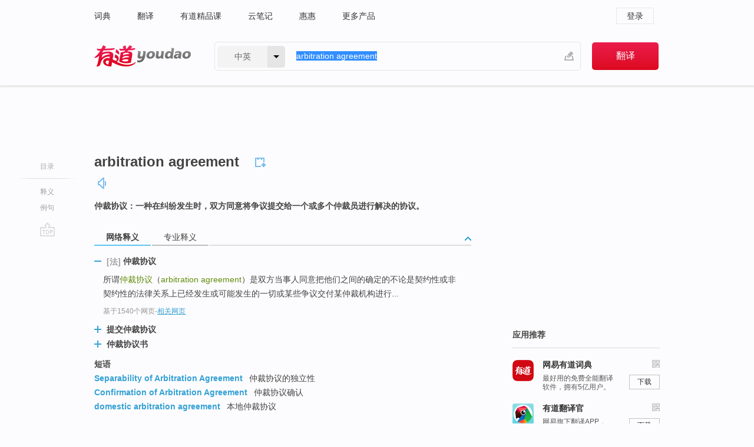

--- FILE ---
content_type: text/html; charset=utf-8
request_url: http://youdao.com/w/eng/arbitration_agreement/
body_size: 9620
content:
<!DOCTYPE html>
                                    
      

								<html xmlns="http://www.w3.org/1999/xhtml" class="ua-ch ua-ch-131 ua-wk ua-mac os x">
<head>
    <meta name="baidu_union_verify" content="b3b78fbb4a7fb8c99ada6de72aac8a0e">
    <meta http-equiv="Content-Type" content="text/html; charset=UTF-8">

    
<meta name="keywords" content="arbitration agreement"/>

<title>【arbitration_agreement】什么意思_英语arbitration_agreement的翻译_音标_读音_用法_例句_在线翻译_有道词典</title>
<link rel="shortcut icon" href="https://shared-https.ydstatic.com/images/favicon.ico" type="image/x-icon"/>


<link href="https://shared.ydstatic.com/dict/v2016/result/160621/result-min.css" rel="stylesheet" type="text/css"/>
<link href="https://shared.ydstatic.com/dict/v2016/result/pad.css" media="screen and (orientation: portrait), screen and (orientation: landscape)" rel="stylesheet" type="text/css">
<link rel="canonical" href="http://dict.youdao.com/w/arbitration_agreement/"/>
<link rel="search" type="application/opensearchdescription+xml" title="Yodao Dict" href="plugins/search-provider.xml"/>
<script type='text/javascript' src='https://shared.ydstatic.com/js/jquery/jquery-1.8.2.min.js'></script>
</head>
<body class="t0">
<!-- 搜索框开始 -->
    <div id="doc" style="position:relative;zoom:1;">
    <div class="c-topbar-wrapper">
        <div class="c-topbar c-subtopbar">
            <div id="nav" class="c-snav">
                <a class="topnav" href="http://dict.youdao.com/?keyfrom=dict2.top" target="_blank">词典</a><a class="topnav" href="http://fanyi.youdao.com/?keyfrom=dict2.top" target="_blank">翻译</a><a class="topnav" href="https://ke.youdao.com/?keyfrom=dict2.top" target="_blank">有道精品课</a><a class="topnav" href="http://note.youdao.com/?keyfrom=dict2.top" target="_blank">云笔记</a><a class="topnav" href="http://www.huihui.cn/?keyfrom=dict2.top" target="_blank">惠惠</a><a class="topnav" href="http://www.youdao.com/about/productlist.html?keyfrom=dict2.top" target="_blank">更多产品</a>
            </div>
                        <div class="c-sust">
                                                

                                    <a hidefocus="true" class="login" href="http://account.youdao.com/login?service=dict&back_url=http%3A%2F%2Fdict.youdao.com%2Fsearch%3Fq%3Darbitration%2Bagreement%26tab%3D%23keyfrom%3D%24%7Bkeyfrom%7D" rel="nofollow">登录</a>
                            </div>
        </div>
        <div class="c-header">
            <a class="c-logo" href="/">有道 - 网易旗下搜索</a>
            <form id="f"  method="get" action="/search" class="c-fm-w" node-type="search">
                <div id="langSelector" class="langSelector">
                                                                                                                                            <span id="langText" class="langText">中英</span><span class="aca">▼</span><span class="arrow"></span>
                    <input type="hidden" id="le" name="le" value="eng" />
                </div>
                <span class="s-inpt-w">
                    <input type="text" class="s-inpt" autocomplete="off" name="q" id="query" onmouseover="this.focus()" onfocus="this.select()" value="arbitration agreement"/>
                    <input type="hidden" name="tab" value=""/>
                    <input type="hidden" name="keyfrom" value="dict2.top"/>
                    <span id="hnwBtn" class="hand-write"></span>
                    </span><input type="submit" class="s-btn" value="翻译"/>
            </form>
        </div>
    </div>

<!-- 搜索框结束 -->

<!-- 内容区域 -->
<div id="scontainer">
<div id="container">
    <div id="topImgAd">
    </div>
    <div id="results">
                    <div id="result_navigator" class="result_navigator">
            <ul class="sub-catalog">
        <h3>目录</h3>
        <li class="split"></li>
                                    <li class="sub1_all"><a class="nav-js log-js" href="#" hidefocus="true" data-4log="dict.nav.basic">释义</a></li>
                                                                            <li class="written"><a class="nav-js log-js" href="#examples" hidefocus="true" data-4log="dict.nav.sentence">例句</a></li>
                                                    <li class="nav-collins" style="display:none;"><a href="http://dict.youdao.com/ugc/" hidefocus="true">网友贡献</a></li>
                                                    </ul>
        <div class="dict-votebar" style="display:none;">
            <div class="vote-head">
                当前查询结果是否对您有帮助
            </div>
            <div class="vote-btns">
                <button class="up" title="有帮助，点个赞">
                    <i class="icon vote-arrow"></i>
                    <!-- <span class="count">271</span> -->
                </button>
                <button class="down" aria-pressed="false" title="有待改善">
                    <i class="icon vote-arrow"></i>
                </button>
            </div>
        </div>
        <a href="#" class="go-top log-js" data-4log="dict.result.nav.top" title="返回顶部">go top</a>
    </div>
                <!-- 结果内容 -->
                            <div id="results-contents" class="results-content">
                                                          
                                                            
                                               	 


  
 
  	
<div id="phrsListTab" class="trans-wrapper clearfix">
            <script type="text/javascript">
    window.wordnow = "arbitration agreement";
</script>
<script type="text/javascript" src="https://cdn.staticfile.org/jquery/1.9.1/jquery.min.js"></script>
<style>
    #picUgcImg {
        max-height: 150px;
        width: 150px;
        height: auto;
        border: 0px;
        padding: 0px;
    }

    .img-list img {
        border: none;
    }

    .picUgcMenu {
        background-color: #f3f3f3;
        font-size: 12px;
        width: 150px;
        height: 38px;
        border: 0px solid black;
        margin-top: -6px;
        text-align: center;
        line-height: 38px;
    }

    .picUgcMenu.hide {
        display: none;
    }

    .picUgcMenu .isFavour a{
        font-size: 14px;
        color: #BFBFBF;
    }

    .picUgcMenu .favour{
        display: inline-block;
        width: 20px;
        padding-left: 20px;
        height: 38px;
        background: url('https://shared-https.ydstatic.com/dict/v5.15/images/picugc_up.png') no-repeat 0 9px;
        margin-right: 20px;
        color: #000;
        text-decoration: none;
        line-height: 38px;
        margin-left: 16px;
    }

    .picUgcMenu .target b{
        text-decoration: none;
        color: #fff;
    }

    .picUgcMenu .against {
        display: inline-block;
        width: 20px;
        padding-left: 20px;
        height: 38px;
        background: url('https://shared-https.ydstatic.com/dict/v5.15/images/picugc_down.png') no-repeat 0 9px;
        margin-right: 10px;
        color: #000;
        text-decoration: none;
        line-height: 38px;
    }

    .picUgcMenu .favour.clicked {
        color: red;
        background: url('https://shared-https.ydstatic.com/dict/v5.15/images/picugc_up_red.png') no-repeat 0 9px;
    }

    .picUgcMenu .want {
        text-align: center;
        font-size: 16px;
        cursor: pointer;
        display: block;
        background: #5FC4F3;
        color: #FFF;
        font-family: "microsoft yahei";
    }

</style>


<div class="img-list" style="height:auto;width:150px;display:none;">
    <div id="picUgcImga" target="_blank" >
        <img src="" id="picUgcImg"/>
    </div>
    <div class="picUgcMenu hide" style="display:none;">
    </div>
</div>
<script type="text/javascript" src="https://shared.ydstatic.com/dict/v5.15/scripts/picugc-min9.js"></script>
<script type="text/javascript">
    $(document).ready(function () {
        getPictures();
    });
</script>

        <h2 class="wordbook-js">
        <span class="keyword">arbitration agreement</span>
                            <div class="baav">
                                                  <span class="pronounce">
                                           		    <a href="#" title="发音" class="sp dictvoice voice-js log-js" data-rel="arbitration+agreement" data-4log="dict.basic.ec.voice"></a>
                                </span>
                       </div>
            </h2>
             <div class="trans-container">

   <ul>
     <li>仲裁协议：一种在纠纷发生时，双方同意将争议提交给一个或多个仲裁员进行解决的协议。</li>
    </ul>
    </div>
    </div>
                          



 
<div id="webTrans" class="trans-wrapper trans-tab">
    <h3>
        <span class="tabs"> 
                
                
                
                                    <a rel="#tWebTrans"><span>网络释义</span></a><a rel="#tPETrans"><span>专业释义</span></a>
        </span>
        <a class="toggle toggleOpen" rel="#webTransToggle"></a>
 </h3>
<!--网络翻译-->

<div id="webTransToggle">
    <div id="tWebTrans" class="trans-container tab-content">
        

               <div class="wt-container">
    <div class="title">
        <a href="#" title="详细释义" rel="#rw1" class="sp do-detail">&nbsp;</a>
        <span>
        	 	 <span class=gray>[法]</span>
                 仲裁协议</span>
    </div>
    <p class="collapse-content">
    所谓<b>仲裁协议</b>（<b>arbitration agreement</b>）是双方当事人同意把他们之间的确定的不论是契约性或非契约性的法律关系上已经发生或可能发生的一切或某些争议交付某仲裁机构进行...</p>
            <p class="collapse-content via">基于1540个网页<span class="sl">-</span><a href="http://www.youdao.com/search?keyfrom=dict&q=arbitration+agreement+%E4%BB%B2%E8%A3%81%E5%8D%8F%E8%AE%AE&ue=utf8" target=_blank  rel="nofollow">相关网页</a></p>
    </div>
                <div class="wt-container wt-collapse">
    <div class="title">
        <a href="#" title="详细释义" rel="#rw1" class="sp do-detail">&nbsp;</a>
        <span>
                提交仲裁协议</span>
    </div>
    <p class="collapse-content">
    争议发生之后:<b>提交仲裁协议</b> (<b>Arbitration Agreement</b>) (二)作用 1.表明双方当事人在发生争议时自愿提交 仲裁 2.</p>
            <p class="collapse-content via">基于138个网页<span class="sl">-</span><a href="http://www.youdao.com/search?keyfrom=dict&q=arbitration+agreement+%E6%8F%90%E4%BA%A4%E4%BB%B2%E8%A3%81%E5%8D%8F%E8%AE%AE&ue=utf8" target=_blank  rel="nofollow">相关网页</a></p>
    </div>
                <div class="wt-container wt-collapse">
    <div class="title">
        <a href="#" title="详细释义" rel="#rw1" class="sp do-detail">&nbsp;</a>
        <span>
                仲裁协议书</span>
    </div>
    <p class="collapse-content">
    ...示被称为仲裁条款（arbitration clause）；以单独订立方式约定仲裁解决争议的意思表示被称为<b>仲裁协议书</b>（<b>arbitration agreement</b>）。</p>
            <p class="collapse-content via">基于68个网页<span class="sl">-</span><a href="http://www.youdao.com/search?keyfrom=dict&q=arbitration+agreement+%E4%BB%B2%E8%A3%81%E5%8D%8F%E8%AE%AE%E4%B9%A6&ue=utf8" target=_blank  rel="nofollow">相关网页</a></p>
    </div>
            <div id="webPhrase" class="pr-container more-collapse">
    <div class="title">短语</div>
       <p class="wordGroup">
  
      <span class="contentTitle"><a class="search-js" href="/w/eng/separability_of_arbitration_agreement/#keyfrom=dict.phrase.wordgroup">Separability of Arbitration Agreement</a></span>
                          仲裁协议的独立性
              </p>
           <p class="wordGroup">
  
      <span class="contentTitle"><a class="search-js" href="/w/eng/confirmation_of_arbitration_agreement/#keyfrom=dict.phrase.wordgroup">Confirmation of Arbitration Agreement</a></span>
                          仲裁协议确认
              </p>
           <p class="wordGroup">
  
      <span class="contentTitle"><a class="search-js" href="/w/eng/domestic_arbitration_agreement/#keyfrom=dict.phrase.wordgroup">domestic arbitration agreement</a></span>
                          本地仲裁协议
              </p>
           <p class="wordGroup collapse">
  
      <span class="contentTitle"><a class="search-js" href="/w/eng/revocation_of_arbitration_agreement/#keyfrom=dict.phrase.wordgroup">Revocation of Arbitration Agreement</a></span>
                          无效仲裁协议
              </p>
           <p class="wordGroup collapse">
  
      <span class="contentTitle"><a class="search-js" href="/w/eng/submission_arbitration_agreement/#keyfrom=dict.phrase.wordgroup">Submission Arbitration Agreement</a></span>
                          提交仲裁协议
                      ;
                  提交仲裁的协议
              </p>
           <p class="wordGroup collapse">
  
      <span class="contentTitle"><a class="search-js" href="/w/eng/international_arbitration_agreement/#keyfrom=dict.phrase.wordgroup">international arbitration agreement</a></span>
                          国际仲裁协议
              </p>
           <p class="wordGroup collapse">
  
      <span class="contentTitle"><a class="search-js" href="/w/eng/international_commercial_arbitration_agreement/#keyfrom=dict.phrase.wordgroup">International Commercial ArbitratiOn Agreement</a></span>
                          国际商事仲裁协议
              </p>
           <p class="wordGroup collapse">
  
      <span class="contentTitle"><a class="search-js" href="/w/eng/submission_to_arbitration_agreement/#keyfrom=dict.phrase.wordgroup">submission to arbitration agreement</a></span>
                          仲裁协议书
              </p>
           <p class="wordGroup collapse">
  
      <span class="contentTitle"><a class="search-js" href="/w/eng/online_arbitration_agreement/#keyfrom=dict.phrase.wordgroup">online arbitration agreement</a></span>
                          仲裁协议
              </p>
   
   <div class="more"><a href="#" class="sp more_sp">&nbsp;</a><span class="show_more">更多</span><span
   class="show_less">收起</span>网络短语</div>
</div> <!-- close webPhrase Tag -->
    </div>
            <div id="tPETrans" class="trans-container tab-content">
                <div id="tPETrans-type-list" class="type-list">
                        <a class="p-type selected_link" href="#" rel="ptype_0" hidefocus="true">法学</a>
                        </div>
        <ul id="tPETrans-all-trans" class="all-trans">
                    <li class="ptype_0 types" style="display:list-item">
                                    <div class="items">
                    <span class="title">仲裁协定</span>
                                            <span class="additional"> - 引用次数：2</span>
                                                                                                                                                                                                                                                                                                                                                                                                                                                                                          <p></p>
                                                                            <span class="additional">参考来源 - 国际环境争端解决机制研究 </span>
                                                            </div>
                            <div class="items">
                    <span class="title">仲裁协议书</span>
                                                        </div>
                            <div class="items">
                    <span class="title">提交仲裁协议</span>
                                                        </div>
                            <div class="items">
                    <span class="title">仲裁协议</span>
                                                        </div>
                    </li>
                </ul>
    <p class="additional"><span class="middot">&middot;</span>2,447,543篇论文数据，部分数据来源于NoteExpress
            </div>
                    </div>
</div>

                          <div id="wordArticle" class="trans-wrapper trans-tab">
    <h3>
        <span class="tabs">
            <a class="tab-current"><span>相关文章</span></a>
        </span>
        <a class="toggle toggleOpen" rel="#wordArticleToggle"></a>
    </h3>
    <div id="wordArticleToggle"></div>
</div>
<script src="https://shared.ydstatic.com/dict/v2016/result/160621/result-wordArticle.js"></script>                                                            
                                                                        <!--例句选项卡 begin-->
<div id="examples" class="trans-wrapper">
    <h3>
        <span class="tabs">
                                                                                                <a rel="#bilingual"><span>双语例句</span></a><a rel="#originalSound"><span>原声例句</span></a><a rel="#authority"><span>权威例句</span></a>
        </span>
        <a class="toggle toggleOpen" rel="#examplesToggle"></a>
    </h3>
    <div id="examplesToggle">
                <div id="bilingual" class="trans-container  tab-content">
            <ul class="ol">
                                     
                            
                                                                                                                <li>
                    <p><span id="src_0_0" onmouseover="hlgt('#src_0_0,#tran_0_3')" onmouseout="unhlgt('#src_0_0,#tran_0_3')">The following</span><span> </span><span id="src_0_1" onmouseover="hlgt('#src_0_1,#tran_0_4')" onmouseout="unhlgt('#src_0_1,#tran_0_4')">contents</span><span> </span><span id="src_0_2" onmouseover="hlgt('#src_0_2,#tran_0_2')" onmouseout="unhlgt('#src_0_2,#tran_0_2')">shall be</span><span> </span><span id="src_0_3" onmouseover="hlgt('#src_0_3,#tran_0_0')" onmouseout="unhlgt('#src_0_3,#tran_0_0')">included in an <b>arbitration</b></span><span><b> </b></span><span id="src_0_4" onmouseover="hlgt('#src_0_4,#tran_0_1')" onmouseout="unhlgt('#src_0_4,#tran_0_1')"><b>agreement</b></span><span>.</span>
                    					 <a class="sp dictvoice voice-js log-js" title="点击发音" href="#" data-rel="The+following+contents+shall+be+included+in+an+arbitration+agreement.&le=eng" data-4log="dict.main.blng"></a>
                                        </p>

                    <p><span id="tran_0_0" onmouseover="hlgt('#src_0_3,#tran_0_0')" onmouseout="unhlgt('#src_0_3,#tran_0_0')">仲裁</span><span id="tran_0_1" onmouseover="hlgt('#src_0_4,#tran_0_1')" onmouseout="unhlgt('#src_0_4,#tran_0_1')">协议</span><span id="tran_0_2" onmouseover="hlgt('#src_0_2,#tran_0_2')" onmouseout="unhlgt('#src_0_2,#tran_0_2')">应当</span><span>具有</span><span id="tran_0_3" onmouseover="hlgt('#src_0_0,#tran_0_3')" onmouseout="unhlgt('#src_0_0,#tran_0_3')">下列</span><span id="tran_0_4" onmouseover="hlgt('#src_0_1,#tran_0_4')" onmouseout="unhlgt('#src_0_1,#tran_0_4')">内容</span><span>。</span>
                                        </p>
                                                            <p class="example-via">
                                                    <a target=_blank rel="nofollow">youdao</a>
                                            </p>
                </li>
                                       
                            
                                                                                                                <li>
                    <p><span id="src_1_0" onmouseover="hlgt('#src_1_0,#tran_1_0')" onmouseout="unhlgt('#src_1_0,#tran_1_0')">Article 17</span><span> </span><span id="src_1_1" onmouseover="hlgt('#src_1_1,#tran_1_4')" onmouseout="unhlgt('#src_1_1,#tran_1_4')">an <b>arbitration</b></span><span><b> </b></span><span id="src_1_2" onmouseover="hlgt('#src_1_2,#tran_1_5')" onmouseout="unhlgt('#src_1_2,#tran_1_5')"><b>agreement</b></span><span> </span><span id="src_1_3" onmouseover="hlgt('#src_1_3,#tran_1_6')" onmouseout="unhlgt('#src_1_3,#tran_1_6')">shall be invalid under any</span><span> </span><span id="src_1_4" onmouseover="hlgt('#src_1_4,#tran_1_3')" onmouseout="unhlgt('#src_1_4,#tran_1_3')">of</span><span> </span><span id="src_1_5" onmouseover="hlgt('#src_1_5,#tran_1_1')" onmouseout="unhlgt('#src_1_5,#tran_1_1')">the following</span><span> </span><span id="src_1_6" onmouseover="hlgt('#src_1_6,#tran_1_2')" onmouseout="unhlgt('#src_1_6,#tran_1_2')">circumstances</span><span>.</span>
                    					 <a class="sp dictvoice voice-js log-js" title="点击发音" href="#" data-rel="Article+17+an+arbitration+agreement+shall+be+invalid+under+any+of+the+following+circumstances.&le=eng" data-4log="dict.main.blng"></a>
                                        </p>

                    <p><span id="tran_1_0" onmouseover="hlgt('#src_1_0,#tran_1_0')" onmouseout="unhlgt('#src_1_0,#tran_1_0')">第十七</span><span>条有</span><span id="tran_1_1" onmouseover="hlgt('#src_1_5,#tran_1_1')" onmouseout="unhlgt('#src_1_5,#tran_1_1')">下列</span><span id="tran_1_2" onmouseover="hlgt('#src_1_6,#tran_1_2')" onmouseout="unhlgt('#src_1_6,#tran_1_2')">情形</span><span id="tran_1_3" onmouseover="hlgt('#src_1_4,#tran_1_3')" onmouseout="unhlgt('#src_1_4,#tran_1_3')">之一的</span><span>，</span><span id="tran_1_4" onmouseover="hlgt('#src_1_1,#tran_1_4')" onmouseout="unhlgt('#src_1_1,#tran_1_4')">仲裁</span><span id="tran_1_5" onmouseover="hlgt('#src_1_2,#tran_1_5')" onmouseout="unhlgt('#src_1_2,#tran_1_5')">协议</span><span id="tran_1_6" onmouseover="hlgt('#src_1_3,#tran_1_6')" onmouseout="unhlgt('#src_1_3,#tran_1_6')">无效</span><span>。</span>
                                        </p>
                                                            <p class="example-via">
                                                    <a target=_blank rel="nofollow">youdao</a>
                                            </p>
                </li>
                                       
                            
                                                                                                                <li>
                    <p><span id="src_2_0" onmouseover="hlgt('#src_2_0,#tran_2_0')" onmouseout="unhlgt('#src_2_0,#tran_2_0')">Does that mean</span><span> </span><span id="src_2_1" onmouseover="hlgt('#src_2_1,#tran_2_6')" onmouseout="unhlgt('#src_2_1,#tran_2_6')">we</span><span> </span><span id="src_2_2" onmouseover="hlgt('#src_2_2,#tran_2_7')" onmouseout="unhlgt('#src_2_2,#tran_2_7')">can</span><span> </span><span id="src_2_3" onmouseover="hlgt('#src_2_3,#tran_2_8')" onmouseout="unhlgt('#src_2_3,#tran_2_8')">specify</span><span> an </span><span id="src_2_4" onmouseover="hlgt('#src_2_4,#tran_2_4')" onmouseout="unhlgt('#src_2_4,#tran_2_4')"><b>arbitration</b></span><span> </span><span id="src_2_5" onmouseover="hlgt('#src_2_5,#tran_2_9')" onmouseout="unhlgt('#src_2_5,#tran_2_9')">institution</span><span> </span><span id="src_2_6" onmouseover="hlgt('#src_2_6,#tran_2_1')" onmouseout="unhlgt('#src_2_6,#tran_2_1')">after</span><span> </span><span id="src_2_7" onmouseover="hlgt('#src_2_7,#tran_2_3')" onmouseout="unhlgt('#src_2_7,#tran_2_3')">reaching an</span><span> <b>arbitration </b></span><span id="src_2_8" onmouseover="hlgt('#src_2_8,#tran_2_5')" onmouseout="unhlgt('#src_2_8,#tran_2_5')"><b>agreement</b></span><span> by </span><span id="src_2_9" onmouseover="hlgt('#src_2_9,#tran_2_2')" onmouseout="unhlgt('#src_2_9,#tran_2_2')">two parties</span><span>?</span>
                    					 <a class="sp dictvoice voice-js log-js" title="点击发音" href="#" data-rel="Does+that+mean+we+can+specify+an+arbitration+institution+after+reaching+an+arbitration+agreement+by+two+parties%3F&le=eng" data-4log="dict.main.blng"></a>
                                        </p>

                    <p><span id="tran_2_0" onmouseover="hlgt('#src_2_0,#tran_2_0')" onmouseout="unhlgt('#src_2_0,#tran_2_0')">意思</span><span>是</span><span id="tran_2_1" onmouseover="hlgt('#src_2_6,#tran_2_1')" onmouseout="unhlgt('#src_2_6,#tran_2_1')">在</span><span id="tran_2_2" onmouseover="hlgt('#src_2_9,#tran_2_2')" onmouseout="unhlgt('#src_2_9,#tran_2_2')">双方</span><span id="tran_2_3" onmouseover="hlgt('#src_2_7,#tran_2_3')" onmouseout="unhlgt('#src_2_7,#tran_2_3')">达成</span><span id="tran_2_4" onmouseover="hlgt('#src_2_4,#tran_2_4')" onmouseout="unhlgt('#src_2_4,#tran_2_4')">仲裁</span><span id="tran_2_5" onmouseover="hlgt('#src_2_8,#tran_2_5')" onmouseout="unhlgt('#src_2_8,#tran_2_5')">协议时</span><span>，</span><span id="tran_2_6" onmouseover="hlgt('#src_2_1,#tran_2_6')" onmouseout="unhlgt('#src_2_1,#tran_2_6')">就</span><span id="tran_2_7" onmouseover="hlgt('#src_2_2,#tran_2_7')" onmouseout="unhlgt('#src_2_2,#tran_2_7')">能够</span><span id="tran_2_8" onmouseover="hlgt('#src_2_3,#tran_2_8')" onmouseout="unhlgt('#src_2_3,#tran_2_8')">具体地指定</span><span>仲裁</span><span id="tran_2_9" onmouseover="hlgt('#src_2_5,#tran_2_9')" onmouseout="unhlgt('#src_2_5,#tran_2_9')">机构</span><span>了？</span>
                                        </p>
                                                            <p class="example-via">
                                                    <a target=_blank rel="nofollow">youdao</a>
                                            </p>
                </li>
                                       </ul>
                        <a class="more-example" href="/example/blng/eng/arbitration_agreement/#keyfrom=dict.main.moreblng" title="arbitration agreement的双语例句">更多双语例句</a>
                    </div>
         
                <!-- Media Result Start -->
        <div id="originalSound" class="trans-container  tab-content">
                                             
         <ul class="ol">
                                                            
                    	       <li>
           <p>The awards were the result of a complex <b>arbitration</b> that was part of a peace <b>agreement</b> that ended the conflict.
                                  <a class="sp humanvoice humanvoice-js log-js" title="点击发音" href="#" data-rel="https://dict.youdao.com/pureaudio?docid=-5242390456925760606" data-4log="dict.main.pureaudio"></a>
                      </p>
            	       <p></p>
                                     <p class="via">
                          VOA: standard.2009.08.20
                          </p>
                       </li>

                                                                       
                    	       <li>
           <p>Under an <b>agreement</b> signed by the two sides,a three person independent <b>arbitration</b> panel will be set up to decide whether the Geneva police handled the arrest appropriately.
                                  <a class="sp humanvoice humanvoice-js log-js" title="点击发音" href="#" data-rel="https://dict.youdao.com/pureaudio?docid=-704257585165157793" data-4log="dict.main.pureaudio"></a>
                      </p>
            	       <p></p>
                                     <p class="via">
                          VOA: standard.2009.08.23
                          </p>
                       </li>

                                                            
                                                </ul>
                  </div>
        
                
                <div id="authority" class="trans-container  tab-content">
                  <ul class="ol">
                             <li>
           <p>If they agree, they can sue your employer on your behalf notwithstanding your <b>arbitration</b> <b>agreement</b>. 
                        <a class="sp dictvoice voice-js log-js" title="点击发音" href="#" data-rel="If+they+agree%2C+they+can+sue+your+employer+on+your+behalf+notwithstanding+your+arbitration+agreement.+" data-4log="dict.main.moreauth"></a>
           </p>
           <p class="example-via"><a href="youdao" target=_blank rel="nofollow">FORBES: <i>How Many Arbitrators Should Dance on the Head of the Pin?</i></a></p>
           </li>
                                      <li>
           <p>If you sign an <b>arbitration</b> <b>agreement</b>, you still have rights with governmental agencies. 
                        <a class="sp dictvoice voice-js log-js" title="点击发音" href="#" data-rel="If+you+sign+an+arbitration+agreement%2C+you+still+have+rights+with+governmental+agencies.+" data-4log="dict.main.moreauth"></a>
           </p>
           <p class="example-via"><a href="youdao" target=_blank rel="nofollow">FORBES: <i>How Many Arbitrators Should Dance on the Head of the Pin?</i></a></p>
           </li>
                                      <li>
           <p>Randolph, the court held that parties can invalidate an <b>arbitration</b> <b>agreement</b> if they can prove the costs of complying with it would be prohibitive. 
                        <a class="sp dictvoice voice-js log-js" title="点击发音" href="#" data-rel="Randolph%2C+the+court+held+that+parties+can+invalidate+an+arbitration+agreement+if+they+can+prove+the+costs+of+complying+with+it+would+be+prohibitive.+" data-4log="dict.main.moreauth"></a>
           </p>
           <p class="example-via"><a href="youdao" target=_blank rel="nofollow">FORBES: <i>Supreme Court Asked: Are Class Actions Sacred?</i></a></p>
           </li>
                           </ul>
                   <a class="more-example" href="/example/auth/arbitration_agreement/#keyfrom=dict.main.moreauth" title="arbitration agreement的权威例句">更多权威例句</a>
                   </div>
            </div>
</div>
<!--例句选项卡 end-->
                                                                            
                                    </div>
    </div>
                    

<div id="ads" class="ads">
  <div id="dict-inter" class="dict-inter">
      </div>
  <div id="baidu-adv"></div>
  
  <div id="follow" class="follow">
    <p class="hd">应用推荐</p>
    <div class="bd">
      <iframe src="https://c.youdao.com/www/app.html" frameborder="0"></iframe>
    </div>
  </div>
</div>

                            <div id="rel-search" class="rel-search">

            </div>
                <div id="pronounce">
            <div class="alpha-bg"></div>
            <div class="pr-content">
                $firstVoiceSent
                <div class="pr-source">- 来自原声例句</div>
            </div>
        </div>
</div>
<div class="c-bsearch" style="zoom:1;">
</div>
</div>
<!-- 内容区域 -->

<div id="c_footer">
  <div class="wrap">
            <a href="http://www.youdao.com/about/" rel="nofollow">关于有道</a>
        <a href="http://ir.youdao.com/" rel="nofollow">Investors</a>
        <a href="http://dsp.youdao.com/?keyfrom=dict2.top" rel="nofollow">有道智选</a>
        <a href="http://i.youdao.com/?keyfrom=dict2.top" rel="nofollow">官方博客</a>
        <a href="http://techblog.youdao.com/?keyfrom=dict2.top" rel="nofollow">技术博客</a>
        <a href="http://campus.youdao.com/index.php?t1=index?keyfrom=dict2.top" rel="nofollow">诚聘英才</a>
        <a href="http://shared.youdao.com/www/contactus-page.html?keyfrom=dict2.top" rel="nofollow">联系我们</a>
        <a href="https://dict.youdao.com/map/index.html?keyfrom=dict2.top">站点地图</a>
        <a href="http://www.12377.cn/?keyfrom=dict2.top" rel="nofollow">网络举报</a>
    <span class="c_fcopyright">&copy; 2026 网易公司 <a href="http://www.youdao.com/terms/privacy.html?keyfrom=dict2.top" rel="nofollow">隐私政策</a> <a href="http://www.youdao.com/terms/index.html?keyfrom=dict2.top" rel="nofollow">服务条款</a> 京ICP证080268号 <a href="http://beian.miit.gov.cn" rel="nofollow">京ICP备10005211号</a></span>
  </div>
</div>
</div>
<div id="langSelection" class="pm">
    <ul>
        <li><a href="#" rel="eng" class="current">中英</a></li>
        <li><a href="#" rel="fr">中法</a></li>
        <li><a href="#" rel="ko">中韩</a></li>
        <li><a href="#" rel="jap">中日</a></li>
    </ul>
</div>

<div id="handWrite" class="pm" style="display:none;">
    <object width="346" height="216" type="application/x-shockwave-flash" id="hnw" data="https://shared.ydstatic.com/dict/v5.16/swf/Hnw.swf">
        <param name="movie" value="https://shared.ydstatic.com/dict/v5.16/swf/Hnw.swf"/>
        <param name="menu" value="false"/>
        <param name="allowScriptAccess" value="always"/>
    </object>
</div>

<div id="researchZoon" class="pm">
    <div class="title">小调查</div>
    <div class="zoo-content">
        请问您想要如何调整此模块？
        <p><input id="upIt" type="radio" name="researchBox" value="up"><label for="upIt">模块上移</label></p>
        <p><input id="downIt" type="radio" name="researchBox" value="down"><label for="downIt">模块下移</label></p>
        <p><input id="dontmove" type="radio" name="researchBox" value="stay"><label for="dontmove">不移动</label></p>
        <div>感谢您的反馈，我们会尽快进行适当修改！</div>
        <a href="http://survey2.163.com/html/webdict_survey_reorder/paper.html" target="_blank" style="text-decoration: underline;" rel="nofollow">进来说说原因吧</a>
        <a href="javascript:void(0);" class="submitResult" rel="nofollow">确定</a>
    </div>
</div>

<div id="researchZoon21" class="pm">
    <div class="title">小调查</div>
    <div class="zoo-content">
        请问您想要如何调整此模块？
        <p><input id="upIt21" type="radio" name="researchBox" value="up"><label for="upIt21">模块上移</label></p>
        <p><input id="downIt21" type="radio" name="researchBox" value="down"><label for="downIt21">模块下移</label></p>
        <p><input id="dontmove21" type="radio" name="researchBox" value="stay"><label for="dontmove21">不移动</label></p>
        <div>感谢您的反馈，我们会尽快进行适当修改！</div>
        <a href="http://survey2.163.com/html/webdict_survey_reorder/paper.html" target="_blank" style="text-decoration: underline;" rel="nofollow">进来说说原因吧</a>
        <a href="javascript:void(0);" class="submitResult" rel="nofollow">确定</a>
    </div>
</div>

<div id="editwordform" style="display:none;">
    <h3>修改单词</h3>
    <a href="javascript:void(0);" id="close-editwordform"></a>
    <form method="post" >
        <label for="wordbook-word">单词</label>
        <input id="wordbook-word" type="text" value="" name="word" autocomplete="off" /><span><a id="delword" href="javascript:void(0);">从单词本中删除</a></span>
        <label for="wordbook-phonetic">音标</label>
        <input id="wordbook-phonetic" type="text" value="" name="phonetic" />
        <label for="wordbook-desc">解释</label>
        <textarea id="wordbook-desc" name="desc" ></textarea>
        <label style="color:blue;">更多（可不填）</label>
        <label for="wordbook-tags">分类</label><input id="wordbook-tags" type="text" value="" name="tags" autocomplete="off" />
        <ul id="tag-select-list">
        </ul>
        <div style="text-align:center;"><a id="openwordbook" href="/wordbook/wordlist?keyfrom=smallpic" target="_blank">打开单词本</a><a id="addword" href="javascript:void(0);">提交</a></div>
    </form>
</div>

<script type="text/javascript" src="https://shared.ydstatic.com/dict/v2016/160525/autocomplete_json.js"></script>
<script type="text/javascript">
    var global = {
        fromVm:{
            searchDomain:'youdao.com'
        }
    };


    function rwt(a, newlink) {
        try {
            if (a === window) {
                a = window.event.srcElement;
                while (a) {
                    if (a.href)
                        break;
                    a = a.parentNode
                }
            }
            a.href = newlink;
            a.onmousedown = ""
        } catch (p) {
        }
        return true
    }
</script>

<script type="text/javascript" src="https://c.youdao.com/dict/activity/ad/result-min.js"></script>
<script>
var _rlog = _rlog || [];
_rlog.push(["_setAccount" , "dictweb"]);
_rlog.push(["_addPost" , "page" , "search"]);
_rlog.push(["_addPost" , "q" , "arbitration agreement"]);
</script>
<script defer src="https://shared.ydstatic.com/js/rlog/v1.js"></script>
</body>
</html>
